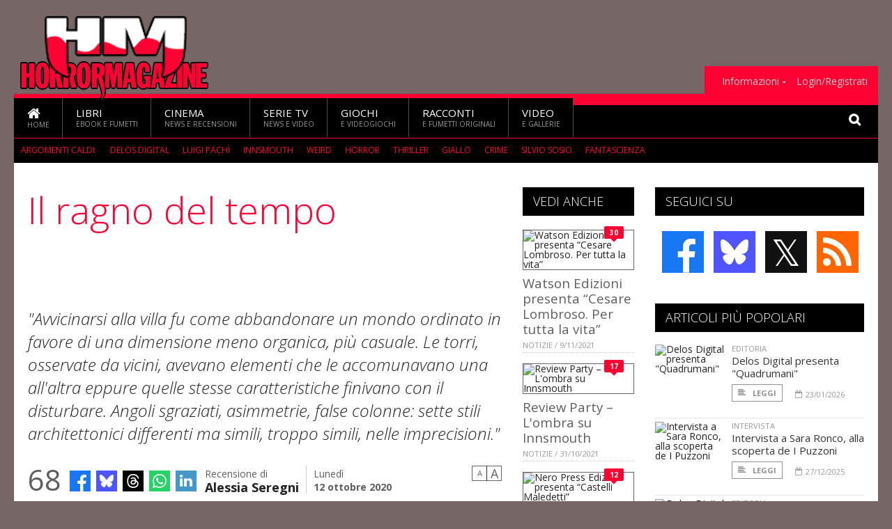

--- FILE ---
content_type: text/html; charset=UTF-8
request_url: https://www.horrormagazine.it/12715/il-ragno-del-tempo
body_size: 15403
content:
<!DOCTYPE HTML>
<html lang = "it">
<!--
  ____       _           _   _      _                      _    
 |  _ \  ___| | ___  ___| \ | | ___| |___      _____  _ __| | __
 | | | |/ _ \ |/ _ \/ __|  \| |/ _ \ __\ \ /\ / / _ \| '__| |/ /
 | |_| |  __/ | (_) \__ \ |\  |  __/ |_ \ V  V / (_) | |  |   < 
 |____/ \___|_|\___/|___/_| \_|\___|\__| \_/\_/ \___/|_|  |_|\_\
 * * * L A   R E T E   D E G L I   A P P A S S I O N A T I * * *
-->                                                            
	<head>
		<title>Il ragno del tempo</title>
		<meta name="description" content="&quot;Avvicinarsi alla villa fu come abbandonare un mondo ordinato in favore di una dimensione meno organica, pi&ugrave; casuale. Le torri, osservate&nbsp;da vicini, avevano elementi che le accomunavano&nbsp;una all&#039;altra eppure quelle stesse caratteristiche finivano con il disturbare. Angoli sgraziati, asimmetrie, false colonne: sette stili architettonici differenti ma simili, troppo simili, nelle imprecisioni.&quot; - Leggi tutto l'articolo  su  HorrorMagazine "/>
		<link rel="canonical" href="https://www.horrormagazine.it/12715/il-ragno-del-tempo" />
		<meta property="author" content="Alessia Seregni"/>
		<meta property="og:locale" content="it_IT"/>
		<meta property="og:type" content="article"/>
		<meta property="og:title" content="Il ragno del tempo &part;  HorrorMagazine"/>
		<meta property="og:description" content="&quot;Avvicinarsi alla villa fu come abbandonare un mondo ordinato in favore di una dimensione meno organica, pi&ugrave; casuale. Le torri, osservate&nbsp;da vicini, avevano elementi che le accomunavano&nbsp;una all&#039;altra eppure quelle stesse caratteristiche finivano con il disturbare. Angoli sgraziati, asimmetrie, false colonne: sette stili architettonici differenti ma simili, troppo simili, nelle imprecisioni.&quot; - Leggi tutto l'articolo  su  HorrorMagazine"/>
		<meta property="og:url" content="https://www.horrormagazine.it/12715/il-ragno-del-tempo"/>
		<meta property="og:site_name" content="HorrorMagazine"/>
		<meta name="twitter:card" content="summary_large_image" />
		<meta name="twitter:site" content="@Horror_Magazine" />
		<meta property="og:image" content="https://www.horrormagazine.it/imgbank/social/202009/16627-il-ragno-del-tempo-maico-morellini.jpg"/>
		<meta property="og:image:width" content="1200"/>
		<meta property="og:image:height" content="630"/>
		<meta property="twitter:image" content="https://www.horrormagazine.it/imgbank/social/202009/16627-il-ragno-del-tempo-maico-morellini.jpg"/>
		<link rel="image_src" href="https://www.horrormagazine.it/imgbank/social/202009/16627-il-ragno-del-tempo-maico-morellini.jpg">
		
		<meta http-equiv="Content-Type" content="text/html; charset=UTF-8" />
		<meta name="viewport" content="width=device-width, initial-scale=1, maximum-scale=1" />
		<meta name="theme-color" content="#000000" />
		
		<!-- Favicon -->
		<link rel="shortcut icon" href="https://www.horrormagazine.it/images/favicon-hm.ico" type="image/x-icon" />
		<link href="https://www.horrormagazine.it/images/ios-icon/hm-icon-512x512.png" sizes="512x512" rel="apple-touch-icon">
		<link href="https://www.horrormagazine.it/images/ios-icon/hm-icon-152x152.png" sizes="152x152" rel="apple-touch-icon">
		<link href="https://www.horrormagazine.it/images/ios-icon/hm-icon-144x144.png" sizes="144x144" rel="apple-touch-icon">
		<link href="https://www.horrormagazine.it/images/ios-icon/hm-icon-120x120.png" sizes="120x120" rel="apple-touch-icon">
		<link href="https://www.horrormagazine.it/images/ios-icon/hm-icon-114x114.png" sizes="114x114" rel="apple-touch-icon">
		<link href="https://www.horrormagazine.it/images/ios-icon/hm-icon-76x76.png" sizes="76x76" rel="apple-touch-icon">
		<link href="https://www.horrormagazine.it/images/ios-icon/hm-icon-72x72.png" sizes="72x72" rel="apple-touch-icon">
		<link href="https://www.horrormagazine.it/images/ios-icon/hm-icon-57x57.png" sizes="57x57" rel="apple-touch-icon">    
		<script src="//code.jquery.com/jquery-1.11.3.min.js"></script>
		
		<!-- Stylesheets -->
		<link rel="stylesheet" href="//maxcdn.bootstrapcdn.com/font-awesome/4.5.0/css/font-awesome.min.css">
		<link type="text/css" rel="stylesheet" href="https://www.horrormagazine.it/css/main.css" />
		<link type="text/css" rel="stylesheet" href="https://www.horrormagazine.it/css/lightbox.css" />
		<link type="text/css" rel="stylesheet" href="https://www.horrormagazine.it/css/mediaicons.css" />
		<link type="text/css" rel="stylesheet" href="//js.static.delosnetwork.it/fancybox/jquery.fancybox.css" />
		<!--[if lte IE 8]>
		<link type="text/css" rel="stylesheet" href="https://www.horrormagazine.it/css/ie-ancient.css" />
		<![endif]-->

		<link type="text/css" rel="stylesheet" href="https://www.horrormagazine.it/css/magazine.css?1744236016" />
		<link type="text/css" rel="stylesheet" href="https://www.horrormagazine.it/css/colors_HM.css?1744236016" />
		<script>
  var _paq = window._paq = window._paq || [];
  /* tracker methods like "setCustomDimension" should be called before "trackPageView" */
  _paq.push(['trackPageView']);
  _paq.push(['enableLinkTracking']);
  (function() {
    var u="//analytics.delosnetwork.it/";
    _paq.push(['setTrackerUrl', u+'matomo.php']);
    _paq.push(['setSiteId', '4']);
    var d=document, g=d.createElement('script'), s=d.getElementsByTagName('script')[0];
    g.async=true; g.src=u+'matomo.js'; s.parentNode.insertBefore(g,s);
  })();
</script>
		
		<link rel="stylesheet" href="https://www.horrormagazine.it/jscript/sceditor/delosnetwork.css" type="text/css" media="all" />
	</head>
	<body>
<div id="skin-wrap"></div>
				<div class="header-topmenu" id="scrolledmenu">
					<!-- BEGIN .wrapper -->
					<div class="wrapper">
						<ul class="logo-social left ot-menu-hide">
							<li class="scrolled-logo"><a href="https://www.horrormagazine.it"><img src="https://www.horrormagazine.it/images/horrormagazine.png" alt="HorrorMagazine" /></a></li>
							 <li><a href="https://www.facebook.com/HorrorMagazine" class="topmenu-social topmenu-facebook"><i class="fa fa-facebook"></i></a></li> 							 <li><a href="https://twitter.com/Horror_Magazine" class="topmenu-social topmenu-twitter"><i class="fa fa-twitter"></i></a></li> 														 <li><a href="http://rss.delosnetwork.it/horrormagazine/home.rss" class="topmenu-social topmenu-rss"><i class="fa fa-rss"></i></a></li> 						</ul>
						<ul class="right ot-menu-hide">
							<li><a href="https://www.horrormagazine.it"><i class="fa fa-home"></i> Home</a></li>
	<li><a href="https://www.horrormagazine.it/libri">Libri</a></li>
	<li><a href="https://www.horrormagazine.it/cinema">Cinema</a></li>
	<li><a href="https://www.horrormagazine.it/serietv">Serie TV</a></li>
	<li><a href="https://www.horrormagazine.it/giochi">Giochi</a></li>
	<li><a href="https://www.horrormagazine.it/narrativa">Racconti</a></li>
	<li><a href="https://www.horrormagazine.it/media">Video</a></li>
							<li><a href="https://www.horrormagazine.it/info"><span>Informazioni</span></a>
								<ul>
								<li><a href="https://www.horrormagazine.it/info/contatti">Contatti</a></li>
																	<li><a href="/info/colophon">Redazione</a></li>
																	<li><a href="/collaboratori">Collaboratori</a></li>
																	<li><a href="/info/link">Crea un link a HorrorMagazine.it</a></li>
																	<li><a href="/info/collaborare">Collabora con HorrorMagazine.it</a></li>
																	<li><a href="/info/redazione">Chi siamo</a></li>
																	<li><a href="https://www.delosnetwork.it/"><b>Delos Network</b></a></li>
									<li><a href="https://www.delosnetwork.it/colophon.php">Colophon</a></li>
									<li><a href="https://www.delosnetwork.it/">I siti Delos Network</a></li>
									<li><a href="https://www.delosbooks.org/">Associazione Delos Books</a></li>
									<li><a href="https://www.delosstore.it/associazione/31/delos-books-club-plus-iscrizione-annuale-all-associazione/">Iscriviti all'Associazione</a></li>
									<li><a href="https://www.delosnetwork.it/pubblicita">Pubblicità</a></li>
								</ul>
							</li>
																				<li><a href="https://www.horrormagazine.it/login">Login/Registrati</a></li>
																			</ul>
					<!-- END .wrapper -->
					</div>
				</div>
<div id="top"></div>
				<a id="back-to-top" href="#top" class="page-scroll"><i class="fa fa-chevron-up"></i></a>				
				<div class="wrapper header-wrapper">

					<div id="extopmenu" class="header-topmenu"><div class="wrapper">
						<ul class="right ot-menu-hide">
						<li><a href="https://www.horrormagazine.it/info"><span>Informazioni</span></a>
								<ul>
								<li><a href="https://www.horrormagazine.it/info/contatti">Contatti</a></li>
																	<li><a href="/info/colophon">Redazione</a></li>
																	<li><a href="/collaboratori">Collaboratori</a></li>
																	<li><a href="/info/link">Crea un link a HorrorMagazine.it</a></li>
																	<li><a href="/info/collaborare">Collabora con HorrorMagazine.it</a></li>
																	<li><a href="/info/redazione">Chi siamo</a></li>
																	<li><a href="https://www.delosnetwork.it/"><b>Delos Network</b></a></li>
									<li><a href="https://www.delosnetwork.it/colophon.php">Colophon</a></li>
									<li><a href="https://www.delosnetwork.it/">I siti Delos Network</a></li>
									<li><a href="https://www.delosbooks.org/">Associazione Delos Books</a></li>
									<li><a href="https://www.delosstore.it/associazione/31/delos-books-club-plus-iscrizione-annuale-all-associazione/">Iscriviti all'Associazione</a></li>
									<li><a href="https://www.delosnetwork.it/pubblicita">Pubblicità</a></li>
								</ul>
							</li>
																				<li><a href="https://www.horrormagazine.it/login">Login/Registrati</a></li>
																			</ul>
					</div></div>

					
					<div class="wraphead header-1-content">
						<div class="header-logo ot-menu-hide">
													<a href="https://www.horrormagazine.it"><img src="https://www.horrormagazine.it/images/horrormagazine.png" alt="HorrorMagazine" /></a>
												</div>
					</div>
				</div>

		<div class="boxed active">
			<header class="header">
<div id="main-menu" class="ot-menu-hide">
						<!-- BEGIN .wrapper -->
						<div class="wrapper menu-wrapper">
							<ul class="ot-menu-add" rel="Sezioni">
								<li><a href="https://www.horrormagazine.it" class="main"><em class="fa fa-home fa-lg"></em><i>Home</i></a></li>
								<li><a href="https://www.horrormagazine.it/libri" class="main">Libri<i>Ebook e fumetti</i></a></li>
								<li><a href="https://www.horrormagazine.it/cinema" class="main">Cinema<i>News e recensioni</i></a></li>
								<li><a href="https://www.horrormagazine.it/serietv" class="main">Serie TV<i>News e video</i></a></li>
								<li><a href="https://www.horrormagazine.it/giochi" class="main">Giochi<i>e Videogiochi</i></a></li>
								<li><a href="https://www.horrormagazine.it/narrativa" class="main">Racconti<i>e fumetti originali</i></a></li>
								<li><a href="https://www.horrormagazine.it/media" class="main">Video<i>e Gallerie</i></a></li>
							</ul>
						<!-- END .wrapper -->
							<form class="main-search" action="https://www.horrormagazine.it/cerca" onsubmit="if(!this.elements[0].value){ this.elements[0].focus();return false;}else{return true;}">
								<input type="text" class="search-text" name="q">
								<input type="submit" class="search-submit" value="&#xF002;">
							</form>
						</div>
					</div>
					<div class="menu-overlay"></div>

<form id="mobile-search" action="https://www.horrormagazine.it/cerca" onsubmit="if(!this.elements[0].value){ this.elements[0].focus();return false;}else{return true;}">
	<input type="submit" class="search-submit" value="&#xF002;">
	<input type="text" class="search-text" name="q">
</form>
<div id="mobile-menu">
<ul>
	<li><a href="https://www.horrormagazine.it" class="main"><i class="icon-home"></i></a></li>
	<li><a href="https://www.horrormagazine.it/libri" class="main"><i class="icon-book"></i></a></li>
	<li><a href="https://www.horrormagazine.it/cinema" class="main"><i class="icon-film"></i></a></li>
	<li><a href="https://www.horrormagazine.it/serietv" class="main"><i class="icon-tv"></i></a></li>
	<li><a href="https://www.horrormagazine.it/giochi" class="main"><i class="icon-dice"></i></a></li>
	<li><a href="https://www.horrormagazine.it/narrativa" class="main"><i class="icon-paragraph-left"></i></a></li>
	<li><a href="https://www.horrormagazine.it/media" class="main"><i class="icon-play"></i></a></li>
	<li><a href="#" class="main" onclick="$('#mobile-search').toggleClass('open');if($('#mobile-search').hasClass('open')) $('#mobile-search input.search-text').focus();"><i class="fa fa-search"></i></a></li>
</ul>
</div>
<div id="strilli">
							
							<ul><li class="label">Argomenti caldi:</li>
															<li><a href="https://www.horrormagazine.it/argomenti/delos-digital">Delos Digital</a></li>
															<li><a href="https://www.horrormagazine.it/argomenti/luigi-pachandigrave">Luigi Pach&igrave</a></li>
															<li><a href="https://www.horrormagazine.it/argomenti/innsmouth">Innsmouth</a></li>
															<li><a href="https://www.horrormagazine.it/argomenti/weird">weird</a></li>
															<li><a href="https://www.horrormagazine.it/argomenti/horror">Horror</a></li>
															<li><a href="https://www.horrormagazine.it/argomenti/thriller">Thriller</a></li>
															<li><a href="https://www.horrormagazine.it/argomenti/giallo">giallo</a></li>
															<li><a href="https://www.horrormagazine.it/argomenti/crime">crime</a></li>
															<li><a href="https://www.horrormagazine.it/argomenti/silvio-sosio">Silvio Sosio</a></li>
															<li><a href="https://www.horrormagazine.it/argomenti/fantascienza">fantascienza</a></li>
														</ul>

					</div>
					<div class="aftertop"></div>
			</header>
			<section class="content">
				<div class="wrapper sidebar-both">
					<div class="content-main with-sidebar-both left">
						<div class="strict-block">

							<article class="main-article">
								<header class="article-header">
									<h1>Il ragno del tempo</h1>
								<h2 class="sommario"><i>"Avvicinarsi alla villa fu come abbandonare un mondo ordinato in favore di una dimensione meno organica, pi&ugrave; casuale. Le torri, osservate&nbsp;da vicini, avevano elementi che le accomunavano&nbsp;una all'altra eppure quelle stesse caratteristiche finivano con il disturbare. Angoli sgraziati, asimmetrie, false colonne: sette stili architettonici differenti ma simili, troppo simili, nelle imprecisioni."</i></h2>
								
								
																			<div class="article-meta">
										<div class="reactions zero" data-reactions="12715"></div>
										<div class="meta-share">
										<span class="share-icons">
<a href="https://www.facebook.com/sharer/sharer.php?u=https%3A%2F%2Fwww.horrormagazine.it%2F12715%2Fil-ragno-del-tempo" target="_blank" class="share-icon share-facebook" title="Condividi su Facebook"><i class="fa fa-facebook"></i></a>
<a href="https://bsky.app/intent/compose?text=Il+ragno+del+tempo https%3A%2F%2Fhorrormagazine.it%2F12715" target="_blank" class="share-icon share-bluesky" title="Condididi su BlueSky"><svg style="fill:white;margin: 6px 5px;" xmlns="http://www.w3.org/2000/svg" viewBox="0 0 576 512"><!--!Font Awesome Free 6.6.0 by @fontawesome  - https://fontawesome.com License - https://fontawesome.com/license/free Copyright 2024 Fonticons, Inc.--><path d="M407.8 294.7c-3.3-.4-6.7-.8-10-1.3c3.4 .4 6.7 .9 10 1.3zM288 227.1C261.9 176.4 190.9 81.9 124.9 35.3C61.6-9.4 37.5-1.7 21.6 5.5C3.3 13.8 0 41.9 0 58.4S9.1 194 15 213.9c19.5 65.7 89.1 87.9 153.2 80.7c3.3-.5 6.6-.9 10-1.4c-3.3 .5-6.6 1-10 1.4C74.3 308.6-9.1 342.8 100.3 464.5C220.6 589.1 265.1 437.8 288 361.1c22.9 76.7 49.2 222.5 185.6 103.4c102.4-103.4 28.1-156-65.8-169.9c-3.3-.4-6.7-.8-10-1.3c3.4 .4 6.7 .9 10 1.3c64.1 7.1 133.6-15.1 153.2-80.7C566.9 194 576 75 576 58.4s-3.3-44.7-21.6-52.9c-15.8-7.1-40-14.9-103.2 29.8C385.1 81.9 314.1 176.4 288 227.1z"/></svg></a>
<a href="https://threads.net/intent/post?text=Il+ragno+del+tempo https%3A%2F%2Fhorrormagazine.it%2F12715" target="_blank" class="share-icon share-threads" title="Condididi su Threads"><svg style="fill:white;margin: 5px 5px;" aria-label="Threads" viewBox="0 0 192 192" xmlns="http://www.w3.org/2000/svg"><path class="x19hqcy" d="M141.537 88.9883C140.71 88.5919 139.87 88.2104 139.019 87.8451C137.537 60.5382 122.616 44.905 97.5619 44.745C97.4484 44.7443 97.3355 44.7443 97.222 44.7443C82.2364 44.7443 69.7731 51.1409 62.102 62.7807L75.881 72.2328C81.6116 63.5383 90.6052 61.6848 97.2286 61.6848C97.3051 61.6848 97.3819 61.6848 97.4576 61.6855C105.707 61.7381 111.932 64.1366 115.961 68.814C118.893 72.2193 120.854 76.925 121.825 82.8638C114.511 81.6207 106.601 81.2385 98.145 81.7233C74.3247 83.0954 59.0111 96.9879 60.0396 116.292C60.5615 126.084 65.4397 134.508 73.775 140.011C80.8224 144.663 89.899 146.938 99.3323 146.423C111.79 145.74 121.563 140.987 128.381 132.296C133.559 125.696 136.834 117.143 138.28 106.366C144.217 109.949 148.617 114.664 151.047 120.332C155.179 129.967 155.42 145.8 142.501 158.708C131.182 170.016 117.576 174.908 97.0135 175.059C74.2042 174.89 56.9538 167.575 45.7381 153.317C35.2355 139.966 29.8077 120.682 29.6052 96C29.8077 71.3178 35.2355 52.0336 45.7381 38.6827C56.9538 24.4249 74.2039 17.11 97.0132 16.9405C119.988 17.1113 137.539 24.4614 149.184 38.788C154.894 45.8136 159.199 54.6488 162.037 64.9503L178.184 60.6422C174.744 47.9622 169.331 37.0357 161.965 27.974C147.036 9.60668 125.202 0.195148 97.0695 0H96.9569C68.8816 0.19447 47.2921 9.6418 32.7883 28.0793C19.8819 44.4864 13.2244 67.3157 13.0007 95.9325L13 96L13.0007 96.0675C13.2244 124.684 19.8819 147.514 32.7883 163.921C47.2921 182.358 68.8816 191.806 96.9569 192H97.0695C122.03 191.827 139.624 185.292 154.118 170.811C173.081 151.866 172.51 128.119 166.26 113.541C161.776 103.087 153.227 94.5962 141.537 88.9883ZM98.4405 129.507C88.0005 130.095 77.1544 125.409 76.6196 115.372C76.2232 107.93 81.9158 99.626 99.0812 98.6368C101.047 98.5234 102.976 98.468 104.871 98.468C111.106 98.468 116.939 99.0737 122.242 100.233C120.264 124.935 108.662 128.946 98.4405 129.507Z"></path></svg></a>
<!--<a href="https://x.com/intent/tweet?url=https%3A%2F%2Fhorrormagazine.it%2F12715&text=Il+ragno+del+tempo&via=Horror_Magazine" target="_blank" class="share-icon share-x" title="Condididi su X">𝕏</a>-->
<a href="https://wa.me/?text=Il+ragno+del+tempo" target="_blank" class="share-icon share-whatsapp" title="Invia via Whatsapp"><svg style="fill:white;margin: 5px 5px;" xmlns="http://www.w3.org/2000/svg" viewBox="0 0 24 24"><path d="M.057 24l1.687-6.163c-1.041-1.804-1.588-3.849-1.587-5.946.003-6.556 5.338-11.891 11.893-11.891 3.181.001 6.167 1.24 8.413 3.488 2.245 2.248 3.481 5.236 3.48 8.414-.003 6.557-5.338 11.892-11.893 11.892-1.99-.001-3.951-.5-5.688-1.448l-6.305 1.654zm6.597-3.807c1.676.995 3.276 1.591 5.392 1.592 5.448 0 9.886-4.434 9.889-9.885.002-5.462-4.415-9.89-9.881-9.892-5.452 0-9.887 4.434-9.889 9.884-.001 2.225.651 3.891 1.746 5.634l-.999 3.648 3.742-.981zm11.387-5.464c-.074-.124-.272-.198-.57-.347-.297-.149-1.758-.868-2.031-.967-.272-.099-.47-.149-.669.149-.198.297-.768.967-.941 1.165-.173.198-.347.223-.644.074-.297-.149-1.255-.462-2.39-1.475-.883-.788-1.48-1.761-1.653-2.059-.173-.297-.018-.458.13-.606.134-.133.297-.347.446-.521.151-.172.2-.296.3-.495.099-.198.05-.372-.025-.521-.075-.148-.669-1.611-.916-2.206-.242-.579-.487-.501-.669-.51l-.57-.01c-.198 0-.52.074-.792.372s-1.04 1.016-1.04 2.479 1.065 2.876 1.213 3.074c.149.198 2.095 3.2 5.076 4.487.709.306 1.263.489 1.694.626.712.226 1.36.194 1.872.118.571-.085 1.758-.719 2.006-1.413.248-.695.248-1.29.173-1.414z"/></svg></a>
<a href="https://www.linkedin.com/shareArticle?mini=true&url=https%3A%2F%2Fwww.horrormagazine.it%2F12715%2Fil-ragno-del-tempo&title=Il+ragno+del+tempo&ro=false&summary=&source=" class="share-icon share-linkedin" title="Condividi su LinkedIn"><i class="fa fa-linkedin"></i></a>
</span>										</div>
										<div class="meta-author">
											Recensione di 
											<a class="author" href="https://www.horrormagazine.it/collaboratori/230/alessia-seregni">Alessia Seregni</a>
										</div>
										<div class="meta-date">
											<span class="wday">Lunedì</span>
											<span class="month">12 ottobre 2020</span>
										</div>
										<div class="meta-tools">
											<span class="font-size"><span class="f-size-number" style="display:none">18</span><a href="#font-size-down" class="font-size-down" title="Riduci la dimensione del testo">A</a><a href="#font-size-up" class="font-size-up" title="Aumenta la dimensione del testo">A</a></span>
										</div>
									</div>
								</header>
								
								<div class="blog-style">
	
	<div class="paragraph-row aux-sk aux-sk-film">
				<div class="column4">
		<img src="https://www.horrormagazine.it/imgbank/review/202009/16627-il-ragno-del-tempo-maico-morellini.jpg" class="border" alt="Il ragno del tempo">
										<a href="https://www.amazon.it/s/ref=nb_sb_noss?url=search-alias%3Daps&field-keywords=978-88-94910-25-&tag=fantascienzac-21" class="trans-button buy-button" target="acquista"><i class="fa fa-amazon fa-lg"></i> Acquista su Amazon</a>
					</div>
				<div class="column4">
			<h3>Il ragno del tempo</h3>
										<label>Prima edizione</label>
											2020
							</p>
						<label>Autore</label>
			<p>Maico Morellini</p>
						<label>Genere</label>
			<p class="genere">Grottesco</p>
									<label>Voto del recensore</label>
			<div class="ot-star-rating"><span style="width:80%"><strong class="rating">4</strong> su 5</span></div>
			
					</div>
		<div class="column4 scheda">
										<label>Editore</label>
				<p>Providence Press</p>
													<label>Anno</label>
				<p>2020</p>
										<label>ISBN</label>
				<p>978-88-94910-25-</p>
										<label>Pagine</label>
				<p>124</p>
										<label>Prezzo</label>
				<p>€ 12,00</p>
			

		</div>
		<div class="clear-float"></div>
	</div>

</div>
<div class="voto-wrap">
	<h4>Dai il tuo voto su <em>Il ragno del tempo</em></h4>

	<div class="rating-control-wrap">
		<div class="rating-control rating-actual-notvoted" data-rating-id="12715">
			<a href="#rating-5" class="rating-select rating-select5"></a>
			<a href="#rating-4" class="rating-select rating-select4"></a>
			<a href="#rating-3" class="rating-select rating-select3"></a>
			<a href="#rating-2" class="rating-select rating-select2"></a>
			<a href="#rating-1" class="rating-select rating-select1"></a>
			<i class="fa fa-star rating-selected1"></i><i class="fa fa-star rating-selected2"></i><i class="fa fa-star rating-selected3"></i><i class="fa fa-star rating-selected4"></i><i class="fa fa-star rating-selected5"></i>
		</div>
	</div>
	
	<div class="clear-float"></div>
</div>
								<div class="article-text">
								<p><a href="https://www.horrormagazine.it/argomenti/providence-press" class="tag">Providence Press</a> edita <b><i>Il ragno del tempo</i></b>, l'ottimo romanzo opera di&nbsp;<a href="https://www.horrormagazine.it/argomenti/maico-morellini" class="tag">Maico Morellini</a>,&nbsp;con cui l'autore fa una nuova graditissima incursione nel mondo <b>horror</b>.</p>
    <p class="rb">Questa &egrave; una lettura che vi consigliamo caldamente.</p>
<p>La storia <b>weird</b> che vi aspetta &egrave; molto suggestiva e soprattutto &egrave; ben scritta.&nbsp;<b>Morellini</b>&nbsp;ha sempre dimostrato di avere un gran talento e anche stavolta il suo stile, fluido ed elegante, vince.&nbsp;Il libro risulta pienamente coinvolgente riuscendo a trasportare il lettore in un mondo inspiegabile, pieno di tensione, in cui nulla&nbsp;&egrave; scontato.</p>
    <p class="rb">Tutto comincia nel momento in cui <b>Manuel Barchi</b>, che lavora e abita a Londra, viene richiamato in Italia per ricevere l'eredit&agrave; lasciatagli dallo zio. Fin da subito si capisce che la normalit&agrave; non avr&agrave; nessun ruolo in questa vicenda.</p>
<p>Il testamento di <b>Ettore Barchi</b> si rivela, infatti, una caccia al tesoro che condurr&agrave; Manuel, e i notai che lo accompagnano, verso la protagonista assoluta della vicenda:&nbsp;<b>la Villa</b>,&nbsp;una costruzione nascosta tra gli Appennini che sembra insensata, dalle geometrie impossibili e che diventa teatro dell'assurdo.</p>
<p>Il pubblico dell'<b>horror</b> &egrave; abituato ad avere a che fare con case infestate di vario tipo, ma qui vi attende qualcosa di molto diverso dal solito. La costruzione enigmatica sembra senziente, &egrave; viva!</p>
<p>Gli sventurati protagonisti sentono un'attrazione irrimediabile nei suoi confronti, e anche il lettore.</p>
<p><b>Rebecca</b>, un'investigatrice chiamata a far luce sulla scomparsa di Manuel e di un notaio, con l'aiuto di&nbsp;<b>Elia Sarich</b>,&nbsp;un vecchio professore che conosce una parte della verit&agrave;, e che ne paga ancora le conseguenze, comincia una lunga ricerca per svelare dei segreti che sarebbe meglio dimenticare. La sua mente cinica e moderna dovr&agrave; accettare anche l'impossibile, mentre si ritrover&agrave; anch'essa a fare i conti con le stranezze del posto.&nbsp;</p>
    <p class="rb">Tutti <b>i personaggi</b> sono credibili e concreti, ben resi. Sono figli del nostro tempo, professionisti di settore coi quali ci si identifica perfettamente.</p>
<p>Elia &egrave; il migliore, tutte le sue problematiche lo rendono affascinate, fragile e forte allo stesso tempo, un uomo che vi lascer&agrave; a bocca aperta per lo stupore continuo che regala.&nbsp;</p>
<p>Le descrizioni degli ambienti, dei locali della casa, e dei richiami geografici internazionali, sono accurate, precise. Incuriosiscono al punto giusto e non annoiano mai.&nbsp;&nbsp;</p>
<p>La costruzione della trama &egrave; perfetta. Alla concretezza della vicenda si alternano con cadenza regolare tratti che fanno venire i brividi, facendo crescere l'inquietudine .</p>
    <p class="rb"><i>Il ragno del tempo</i> &egrave; un'avventura nera e surreale dove non si riesce a immaginare quello che accadr&agrave;.&nbsp;L'intera storia &egrave;&nbsp; un crescendo claustrofobico di angoscia e garantisce&nbsp;una&nbsp; tensione totale, fino all'inatteso finale.</p>
<p>Da finire tutto d'un fiato, anche perch&eacute; non riuscirete a staccarvi dalla lettura.</p>
<p><b>Consigliatissimo</b> per tutti, in particolar modo per chi ama i misteri e le intricate trame psicologiche.</p>
								</div>

	

									
									<p class="license">Alcuni diritti riservati <a href="https://creativecommons.org/licenses/by-nc-nd/3.0/it/" target="cc"><img src="https://www.horrormagazine.it/images/cc-by-nc-nd.png" alt="CC by-nc-nd"></a></p>
									
									
	
							<footer>
							

							
								<div class="social-article">

								<div class="like-article" data-like-id="12715">
									<div class="custom-title"><strong>Questo articolo ti è piaciuto?</strong></div>
									<ul>
										<li class="lk-dislike-set"><a href="#dislike"><i class="fa fa-thumbs-o-down"></i><span>Questo articolo non mi è piaciuto</span></a></li>
										<li class="lk-dislike-on lk-on"><i class="fa fa-thumbs-down"></i><span>Questo articolo non mi è piaciuto</span></li>
										<li class="lk-counter lk-cnt-dislike" style="display:none">0</li>
										
										<li class="lk-like-set"><a href="#like"><i class="fa fa-thumbs-o-up"></i><span>Questo articolo mi è piaciuto</span></a></li>
										<li class="lk-like-on lk-on"><i class="fa fa-thumbs-up"></i><span>Questo articolo mi è piaciuto</span></li>
										<li class="lk-counter lk-cnt-like">3</li>
									</ul>
								</div>

									<div class="custom-title"><strong>Condividi questa pagina:</strong></div>
									<span class="share-icons">
<a href="https://www.facebook.com/sharer/sharer.php?u=https%3A%2F%2Fwww.horrormagazine.it%2F12715%2Fil-ragno-del-tempo" target="_blank" class="share-icon share-facebook" title="Condividi su Facebook"><i class="fa fa-facebook"></i></a>
<a href="https://bsky.app/intent/compose?text=Il+ragno+del+tempo https%3A%2F%2Fhorrormagazine.it%2F12715" target="_blank" class="share-icon share-bluesky" title="Condididi su BlueSky"><svg style="fill:white;margin: 6px 5px;" xmlns="http://www.w3.org/2000/svg" viewBox="0 0 576 512"><!--!Font Awesome Free 6.6.0 by @fontawesome  - https://fontawesome.com License - https://fontawesome.com/license/free Copyright 2024 Fonticons, Inc.--><path d="M407.8 294.7c-3.3-.4-6.7-.8-10-1.3c3.4 .4 6.7 .9 10 1.3zM288 227.1C261.9 176.4 190.9 81.9 124.9 35.3C61.6-9.4 37.5-1.7 21.6 5.5C3.3 13.8 0 41.9 0 58.4S9.1 194 15 213.9c19.5 65.7 89.1 87.9 153.2 80.7c3.3-.5 6.6-.9 10-1.4c-3.3 .5-6.6 1-10 1.4C74.3 308.6-9.1 342.8 100.3 464.5C220.6 589.1 265.1 437.8 288 361.1c22.9 76.7 49.2 222.5 185.6 103.4c102.4-103.4 28.1-156-65.8-169.9c-3.3-.4-6.7-.8-10-1.3c3.4 .4 6.7 .9 10 1.3c64.1 7.1 133.6-15.1 153.2-80.7C566.9 194 576 75 576 58.4s-3.3-44.7-21.6-52.9c-15.8-7.1-40-14.9-103.2 29.8C385.1 81.9 314.1 176.4 288 227.1z"/></svg></a>
<a href="https://threads.net/intent/post?text=Il+ragno+del+tempo https%3A%2F%2Fhorrormagazine.it%2F12715" target="_blank" class="share-icon share-threads" title="Condididi su Threads"><svg style="fill:white;margin: 5px 5px;" aria-label="Threads" viewBox="0 0 192 192" xmlns="http://www.w3.org/2000/svg"><path class="x19hqcy" d="M141.537 88.9883C140.71 88.5919 139.87 88.2104 139.019 87.8451C137.537 60.5382 122.616 44.905 97.5619 44.745C97.4484 44.7443 97.3355 44.7443 97.222 44.7443C82.2364 44.7443 69.7731 51.1409 62.102 62.7807L75.881 72.2328C81.6116 63.5383 90.6052 61.6848 97.2286 61.6848C97.3051 61.6848 97.3819 61.6848 97.4576 61.6855C105.707 61.7381 111.932 64.1366 115.961 68.814C118.893 72.2193 120.854 76.925 121.825 82.8638C114.511 81.6207 106.601 81.2385 98.145 81.7233C74.3247 83.0954 59.0111 96.9879 60.0396 116.292C60.5615 126.084 65.4397 134.508 73.775 140.011C80.8224 144.663 89.899 146.938 99.3323 146.423C111.79 145.74 121.563 140.987 128.381 132.296C133.559 125.696 136.834 117.143 138.28 106.366C144.217 109.949 148.617 114.664 151.047 120.332C155.179 129.967 155.42 145.8 142.501 158.708C131.182 170.016 117.576 174.908 97.0135 175.059C74.2042 174.89 56.9538 167.575 45.7381 153.317C35.2355 139.966 29.8077 120.682 29.6052 96C29.8077 71.3178 35.2355 52.0336 45.7381 38.6827C56.9538 24.4249 74.2039 17.11 97.0132 16.9405C119.988 17.1113 137.539 24.4614 149.184 38.788C154.894 45.8136 159.199 54.6488 162.037 64.9503L178.184 60.6422C174.744 47.9622 169.331 37.0357 161.965 27.974C147.036 9.60668 125.202 0.195148 97.0695 0H96.9569C68.8816 0.19447 47.2921 9.6418 32.7883 28.0793C19.8819 44.4864 13.2244 67.3157 13.0007 95.9325L13 96L13.0007 96.0675C13.2244 124.684 19.8819 147.514 32.7883 163.921C47.2921 182.358 68.8816 191.806 96.9569 192H97.0695C122.03 191.827 139.624 185.292 154.118 170.811C173.081 151.866 172.51 128.119 166.26 113.541C161.776 103.087 153.227 94.5962 141.537 88.9883ZM98.4405 129.507C88.0005 130.095 77.1544 125.409 76.6196 115.372C76.2232 107.93 81.9158 99.626 99.0812 98.6368C101.047 98.5234 102.976 98.468 104.871 98.468C111.106 98.468 116.939 99.0737 122.242 100.233C120.264 124.935 108.662 128.946 98.4405 129.507Z"></path></svg></a>
<!--<a href="https://x.com/intent/tweet?url=https%3A%2F%2Fhorrormagazine.it%2F12715&text=Il+ragno+del+tempo&via=Horror_Magazine" target="_blank" class="share-icon share-x" title="Condididi su X">𝕏</a>-->
<a href="https://wa.me/?text=Il+ragno+del+tempo" target="_blank" class="share-icon share-whatsapp" title="Invia via Whatsapp"><svg style="fill:white;margin: 5px 5px;" xmlns="http://www.w3.org/2000/svg" viewBox="0 0 24 24"><path d="M.057 24l1.687-6.163c-1.041-1.804-1.588-3.849-1.587-5.946.003-6.556 5.338-11.891 11.893-11.891 3.181.001 6.167 1.24 8.413 3.488 2.245 2.248 3.481 5.236 3.48 8.414-.003 6.557-5.338 11.892-11.893 11.892-1.99-.001-3.951-.5-5.688-1.448l-6.305 1.654zm6.597-3.807c1.676.995 3.276 1.591 5.392 1.592 5.448 0 9.886-4.434 9.889-9.885.002-5.462-4.415-9.89-9.881-9.892-5.452 0-9.887 4.434-9.889 9.884-.001 2.225.651 3.891 1.746 5.634l-.999 3.648 3.742-.981zm11.387-5.464c-.074-.124-.272-.198-.57-.347-.297-.149-1.758-.868-2.031-.967-.272-.099-.47-.149-.669.149-.198.297-.768.967-.941 1.165-.173.198-.347.223-.644.074-.297-.149-1.255-.462-2.39-1.475-.883-.788-1.48-1.761-1.653-2.059-.173-.297-.018-.458.13-.606.134-.133.297-.347.446-.521.151-.172.2-.296.3-.495.099-.198.05-.372-.025-.521-.075-.148-.669-1.611-.916-2.206-.242-.579-.487-.501-.669-.51l-.57-.01c-.198 0-.52.074-.792.372s-1.04 1.016-1.04 2.479 1.065 2.876 1.213 3.074c.149.198 2.095 3.2 5.076 4.487.709.306 1.263.489 1.694.626.712.226 1.36.194 1.872.118.571-.085 1.758-.719 2.006-1.413.248-.695.248-1.29.173-1.414z"/></svg></a>
<a href="https://www.linkedin.com/shareArticle?mini=true&url=https%3A%2F%2Fwww.horrormagazine.it%2F12715%2Fil-ragno-del-tempo&title=Il+ragno+del+tempo&ro=false&summary=&source=" class="share-icon share-linkedin" title="Condividi su LinkedIn"><i class="fa fa-linkedin"></i></a>
<a href="https://www.pinterest.com/pin/create/button/?url=https%3A%2F%2Fwww.horrormagazine.it%2F12715%2Fil-ragno-del-tempo&media=https%3A%2F%2Fwww.horrormagazine.it%2Fimgbank%2Fsocial%2F202009%2F16627-il-ragno-del-tempo-maico-morellini.jpg&description=Il+ragno+del+tempo" class="share-icon share-pinterest"><i class="fa fa-pinterest-p"></i></a>
</span>								</div>

								<hr />

								<div class="tag-cloud">
									<div class="custom-title"><strong>In questa pagina si parla di:</strong></div>
																		<a href="https://www.horrormagazine.it/argomenti/providence-press">Providence Press</a>
																		<a href="https://www.horrormagazine.it/argomenti/maico-morellini">Maico Morellini</a>
																		<a href="https://www.horrormagazine.it/argomenti/il-ragno-del-tempo">Il ragno del tempo</a>
																	</div>

								<hr />
							</footer>
							</article>
						</div>

<div class="strict-block">
							<div class="block-title">
								<h2>Articoli correlati</h2>
							</div>
							<!-- BEGIN .block-content -->
							<div class="block-content item-block-1 split-stuff blocks-3">
																								<div class="item-block">
									<div class="item-header">
										<!--<a href="post.html#comments" class="item-comment"><span>13</span><i></i></a>-->
																													</div>
									<div class="item-content">
										<h3><a href="https://www.horrormagazine.it/14388/il-ragno">Il Ragno</a></h3>
										<p>La fascinazione del ragno. Hanns Heinz Ewers e il fascino della Morte</p>
										<p class="item-info">Antonino Fazio, 5/12/2023</p>
									</div>
								</div>
																<div class="item-block">
									<div class="item-header">
										<!--<a href="post.html#comments" class="item-comment"><span>13</span><i></i></a>-->
										<a href="https://www.horrormagazine.it/notizie/libri" class="item-category">EDITORIA</a>																				<a href="https://www.horrormagazine.it/13992/la-nuova-carne-presenta-tenebre-future" class="item-photo"><img src="https://www.horrormagazine.it/imgbank/thumb200/202212/18791-418lnosfjol.-sx322-bo1-204-203-200-.jpg" alt="La nuova carne presenta &ldquo;Tenebre future&rdquo;"></a>
																			</div>
									<div class="item-content">
										<h3><a href="https://www.horrormagazine.it/13992/la-nuova-carne-presenta-tenebre-future">La nuova carne presenta “Tenebre future”</a></h3>
										<p>Sedici autori per sedici racconti ambientati nella geografia liminale tra contro-utopia e disastro</p>
										<p class="item-info">redazione, 9/12/2022</p>
									</div>
								</div>
																<div class="item-block">
									<div class="item-header">
										<!--<a href="post.html#comments" class="item-comment"><span>13</span><i></i></a>-->
																														<a href="https://www.horrormagazine.it/13422/cesare-lombroso-per-tutta-la-vita" class="item-photo"><img src="https://www.horrormagazine.it/imgbank/thumb200/202112/17819-9788887224863-0-536-0-75.jpg" alt="Cesare Lombroso. Per tutta la vita"></a>
																			</div>
									<div class="item-content">
										<h3><a href="https://www.horrormagazine.it/13422/cesare-lombroso-per-tutta-la-vita">Cesare Lombroso. Per tutta la vita</a></h3>
										<p><i>C'&egrave; qualcosa, in quel tunnel. Qualcosa di dimenticato, qualcosa che per qualche motivo ci siamo lasciati...</i></p>
										<p class="item-info">Alessia Seregni, 20/12/2021</p>
									</div>
								</div>
																							<!-- END .block-content -->
							</div>
						</div>
<section id="comments-section">
<div id="commenti"></div>
						<div class="strict-block" style="display:none" id="comments-list">
							<div class="block-title">
								<h2><span id="comments-count">0</span> commenti</h2>
								<a href="#commenta" class="panel-title-right">Aggiungi un commento</a>
							</div>
							<div class="block-content">
								<ol id="comments">
															
														
															</ol>
							</div>
													</div>
<div class="strict-block" id="commenta">
							<div class="block-title">
								<h2>Aggiungi un commento</h2>
							</div>
							<div class="block-content">
								
								<div id="writecomment" class="clearfix" data-env="article-12715">

									<div class="user-avatar">
																			<img src="https://www.horrormagazine.it/images/utenti_standard/neutro.gif" alt="" title="" />
																		</div>
								
									<div class="form-block">
																				<div class="id-mode">
											<h3>Fai login per commentare</h3>
											<p class="contact-form-login">
												<a class="login-toggle button" href="https://www.horrormagazine.it/login"><i class="fa fa-sign-in"></i>Login DelosID</a>
												<a href="https://www.horrormagazine.it/login/facebook" class="buttonimg"><img src="https://www.horrormagazine.it/images/facebook.png" alt="Login con Facebook"></a>
												<a href="https://www.horrormagazine.it/login/google" class="buttonimg"><img src="https://www.horrormagazine.it/images/google.png" alt="Login con Google"></a>
											</p>
										</div>
																													</div>

								</div>

							</div>
						</div>
</section>
					</div>


					<aside id="presidebar" class="sidebar right">
<div class="widget seguici-su-widget">
							<h3>Seguici su</h3>
							<div class="seguici-su">

<span class="share-icons share-site">
 <a href="https://www.facebook.com/HorrorMagazine" target="_blank" class="share-icon share-facebook" title="Seguici su Facebook!"><i class="fa fa-facebook"></i></a>  <a href="https://bsky.app/profile/horrormagazine.it" target="_blank" class="share-icon share-bluesky" title="Seguici su BlueSky!"><svg xmlns="http://www.w3.org/2000/svg" viewBox="0 0 576 512"><!--!Font Awesome Free 6.6.0 by @fontawesome  - https://fontawesome.com License - https://fontawesome.com/license/free Copyright 2024 Fonticons, Inc.--><path d="M407.8 294.7c-3.3-.4-6.7-.8-10-1.3c3.4 .4 6.7 .9 10 1.3zM288 227.1C261.9 176.4 190.9 81.9 124.9 35.3C61.6-9.4 37.5-1.7 21.6 5.5C3.3 13.8 0 41.9 0 58.4S9.1 194 15 213.9c19.5 65.7 89.1 87.9 153.2 80.7c3.3-.5 6.6-.9 10-1.4c-3.3 .5-6.6 1-10 1.4C74.3 308.6-9.1 342.8 100.3 464.5C220.6 589.1 265.1 437.8 288 361.1c22.9 76.7 49.2 222.5 185.6 103.4c102.4-103.4 28.1-156-65.8-169.9c-3.3-.4-6.7-.8-10-1.3c3.4 .4 6.7 .9 10 1.3c64.1 7.1 133.6-15.1 153.2-80.7C566.9 194 576 75 576 58.4s-3.3-44.7-21.6-52.9c-15.8-7.1-40-14.9-103.2 29.8C385.1 81.9 314.1 176.4 288 227.1z"/></svg></a>  <a href="https://twitter.com/Horror_Magazine" target="_blank" class="share-icon share-x" title="Seguici su X!">𝕏</a>  <a href="http://rss.delosnetwork.it/horrormagazine/home.rss" target="_blank" class="share-icon share-rss" title="Abbonati al nostro feed RSS!"><i class="fa fa-rss"></i></a> </span>
							</div>
						</div>
					</aside>
					<div class="mini-sidebar">
<div class="widget">
														<h3>Vedi anche</h3>
														<div class="middle-articles">
																<div class="item item-mini item-pair" data-autoresize="mini-sidebar">
																		<a href="https://www.horrormagazine.it/13333/watson-edizioni-presenta-cesare-lombroso-per-tutta-la-vita#commenti" class="item-comment" title="30 reazioni"><span>30</span><i></i></a>
																											<a href="https://www.horrormagazine.it/13333/watson-edizioni-presenta-cesare-lombroso-per-tutta-la-vita"><img src="https://www.horrormagazine.it/imgbank/smallsidebar/202110/17667-lombroso.jpg" class="border" alt="Watson Edizioni presenta &ldquo;Cesare Lombroso. Per tutta la vita&rdquo;"></a>
																		<h4><a href="https://www.horrormagazine.it/13333/watson-edizioni-presenta-cesare-lombroso-per-tutta-la-vita">Watson Edizioni presenta “Cesare Lombroso. Per tutta la vita”</a></h4>
									<span class="channel">Notizie / 9/11/2021</span>
																	</div>
																<div class="item item-mini item-pair" data-autoresize="mini-sidebar">
																		<a href="https://www.horrormagazine.it/13295/review-party-l-ombra-su-innsmouth#commenti" class="item-comment" title="17 reazioni"><span>17</span><i></i></a>
																											<a href="https://www.horrormagazine.it/13295/review-party-l-ombra-su-innsmouth"><img src="https://www.horrormagazine.it/imgbank/smallsidebar/202110/17712-card-review.jpg" class="border" alt="Review Party &ndash; L&#039;ombra su Innsmouth"></a>
																		<h4><a href="https://www.horrormagazine.it/13295/review-party-l-ombra-su-innsmouth">Review Party – L'ombra su Innsmouth</a></h4>
									<span class="channel">Notizie / 31/10/2021</span>
																	</div>
																<div class="item item-mini item-pair" data-autoresize="mini-sidebar">
																		<a href="https://www.horrormagazine.it/12846/nero-press-edizioni-presenta-castelli-maledetti#commenti" class="item-comment" title="12 reazioni"><span>12</span><i></i></a>
																											<a href="https://www.horrormagazine.it/12846/nero-press-edizioni-presenta-castelli-maledetti"><img src="https://www.horrormagazine.it/imgbank/smallsidebar/202012/16865-unnamed.jpg" class="border" alt="Nero Press Edizioni presenta &ldquo;Castelli Maledetti&rdquo;"></a>
																		<h4><a href="https://www.horrormagazine.it/12846/nero-press-edizioni-presenta-castelli-maledetti">Nero Press Edizioni presenta “Castelli Maledetti”</a></h4>
									<span class="channel">Notizie / 14/01/2021</span>
																	</div>
																<div class="item item-mini item-pair" data-autoresize="mini-sidebar">
																		<a href="https://www.horrormagazine.it/12693/providence-press-presenta-il-ragno-del-tempo#commenti" class="item-comment" title="194 reazioni"><span>194</span><i></i></a>
																											<a href="https://www.horrormagazine.it/12693/providence-press-presenta-il-ragno-del-tempo"><img src="https://www.horrormagazine.it/imgbank/smallsidebar/202009/16581-il-ragno-del-tempo-maico-morellini.jpg" class="border" alt="Providence Press presenta &quot;Il ragno del tempo&quot;"></a>
																		<h4><a href="https://www.horrormagazine.it/12693/providence-press-presenta-il-ragno-del-tempo">Providence Press presenta "Il ragno del tempo"</a></h4>
									<span class="channel">Notizie / 22/09/2020</span>
																	</div>
																<div class="item item-mini item-pair" data-autoresize="mini-sidebar">
																		<a href="https://www.horrormagazine.it/12313/weird-book-presenta-cuori-di-tenebra#commenti" class="item-comment" title="250 reazioni"><span>250</span><i></i></a>
																											<a href="https://www.horrormagazine.it/12313/weird-book-presenta-cuori-di-tenebra"><img src="https://www.horrormagazine.it/imgbank/smallsidebar/201911/15845-cuori-di-tenebra-cover-360x519.jpg" class="border" alt="Weird Book presenta &ldquo;Cuori di tenebra&rdquo;"></a>
																		<h4><a href="https://www.horrormagazine.it/12313/weird-book-presenta-cuori-di-tenebra">Weird Book presenta “Cuori di tenebra”</a></h4>
									<span class="channel">Notizie / 13/11/2019</span>
																	</div>
															</div>
						</div>
<div class="widget">
														<h3>Recensioni libri</h3>
														<div class="middle-articles">
																<div class="item item-mini item-pair" data-autoresize="mini-sidebar">
																		<a href="https://www.horrormagazine.it/14855/artigli-nelle-tenebre#commenti" class="item-comment" title="25 reazioni"><span>25</span><i></i></a>
																											<a href="https://www.horrormagazine.it/14855/artigli-nelle-tenebre"><img src="https://www.horrormagazine.it/imgbank/smallsidebar/202511/20231-howard2.jpg" class="border" alt="ARTIGLI NELLE TENEBRE"></a>
																		<h4><a href="https://www.horrormagazine.it/14855/artigli-nelle-tenebre">ARTIGLI NELLE TENEBRE</a></h4>
									<span class="channel">Recensioni libri / 10/11/2025</span>
																		<div class="ot-star-rating"><span style="width:80%"><strong class="rating">4</strong> su 5</span></div>									
																	</div>
																<div class="item item-mini item-pair" data-autoresize="mini-sidebar">
																		<a href="https://www.horrormagazine.it/14814/racconti-del-terrore#commenti" class="item-comment" title="32 reazioni"><span>32</span><i></i></a>
																											<a href="https://www.horrormagazine.it/14814/racconti-del-terrore"><img src="https://www.horrormagazine.it/imgbank/smallsidebar/202507/20188-terrore2.jpg" class="border" alt="Racconti del terrore"></a>
																		<h4><a href="https://www.horrormagazine.it/14814/racconti-del-terrore">Racconti del terrore</a></h4>
									<span class="channel">Recensioni libri / 8/07/2025</span>
																		<div class="ot-star-rating"><span style="width:80%"><strong class="rating">4</strong> su 5</span></div>									
																	</div>
																<div class="item item-mini item-pair" data-autoresize="mini-sidebar">
																		<a href="https://www.horrormagazine.it/14778/la-sperduta#commenti" class="item-comment" title="16 reazioni"><span>16</span><i></i></a>
																											<a href="https://www.horrormagazine.it/14778/la-sperduta"><img src="https://www.horrormagazine.it/imgbank/smallsidebar/202504/20152-deri3.jpg" class="border" alt="La sperduta"></a>
																		<h4><a href="https://www.horrormagazine.it/14778/la-sperduta">La sperduta</a></h4>
									<span class="channel">Recensioni libri / 29/04/2025</span>
																		<div class="ot-star-rating"><span style="width:80%"><strong class="rating">4</strong> su 5</span></div>									
																	</div>
																<div class="item item-mini item-pair" data-autoresize="mini-sidebar">
																		<a href="https://www.horrormagazine.it/14774/ancora-vivi#commenti" class="item-comment" title="37 reazioni"><span>37</span><i></i></a>
																											<a href="https://www.horrormagazine.it/14774/ancora-vivi"><img src="https://www.horrormagazine.it/imgbank/smallsidebar/202504/20148-vivi2.jpg" class="border" alt="Ancora vivi"></a>
																		<h4><a href="https://www.horrormagazine.it/14774/ancora-vivi">Ancora vivi</a></h4>
									<span class="channel">Recensioni libri / 19/04/2025</span>
																		<div class="ot-star-rating"><span style="width:80%"><strong class="rating">4</strong> su 5</span></div>									
																	</div>
																<div class="item item-mini item-pair" data-autoresize="mini-sidebar">
																		<a href="https://www.horrormagazine.it/14767/upa#commenti" class="item-comment" title="31 reazioni"><span>31</span><i></i></a>
																											<a href="https://www.horrormagazine.it/14767/upa"><img src="https://www.horrormagazine.it/imgbank/smallsidebar/202503/20135-upa-immaginesocial.jpg" class="border" alt="Upa"></a>
																		<h4><a href="https://www.horrormagazine.it/14767/upa">Upa</a></h4>
									<span class="channel">Recensioni libri / 8/04/2025</span>
																		<div class="ot-star-rating"><span style="width:100%"><strong class="rating">5</strong> su 5</span></div>									
																	</div>
															</div>
						</div>
<div class="widget">
														<h3>Dello stesso scrittore</h3>
														<div class="middle-articles">
																<div class="item item-mini item-pair" data-autoresize="mini-sidebar">
																		<a href="https://www.horrormagazine.it/13422/cesare-lombroso-per-tutta-la-vita#commenti" class="item-comment" title="19 reazioni"><span>19</span><i></i></a>
																											<a href="https://www.horrormagazine.it/13422/cesare-lombroso-per-tutta-la-vita"><img src="https://www.horrormagazine.it/imgbank/smallsidebar/202112/17819-9788887224863-0-536-0-75.jpg" class="border" alt="Cesare Lombroso. Per tutta la vita"></a>
																		<h4><a href="https://www.horrormagazine.it/13422/cesare-lombroso-per-tutta-la-vita">Cesare Lombroso. Per tutta la vita</a></h4>
									<span class="channel">Recensioni libri / 20/12/2021</span>
																		<div class="ot-star-rating"><span style="width:80%"><strong class="rating">4</strong> su 5</span></div>									
																	</div>
																<div class="item item-mini item-pair" data-autoresize="mini-sidebar">
																		<a href="https://www.horrormagazine.it/10783/voci-della-polis#commenti" class="item-comment" title="37 reazioni"><span>37</span><i></i></a>
																											<a href="https://www.horrormagazine.it/10783/voci-della-polis"><img src="https://www.horrormagazine.it/imgbank/smallsidebar/201704/13328-voci-della-polis.jpg" class="border" alt="Voci della polis "></a>
																		<h4><a href="https://www.horrormagazine.it/10783/voci-della-polis">Voci della polis </a></h4>
									<span class="channel">Recensioni libri / 28/04/2017</span>
																		<div class="ot-star-rating"><span style="width:100%"><strong class="rating">5</strong> su 5</span></div>									
																	</div>
															</div>
						</div>
<div class="widget">
														<h3>Articoli dello stesso autore</h3>
														<div class="middle-articles">
																<div class="item item-mini item-pair" data-autoresize="mini-sidebar">
																		<a href="https://www.horrormagazine.it/14158/country-zombie-apocalypse#commenti" class="item-comment" title="2 reazioni"><span>2</span><i></i></a>
																											<a href="https://www.horrormagazine.it/14158/country-zombie-apocalypse"><img src="https://www.horrormagazine.it/imgbank/smallsidebar/202304/19042-51fmfcyrnql.jpg" class="border" alt="Country Zombie Apocalypse"></a>
																		<h4><a href="https://www.horrormagazine.it/14158/country-zombie-apocalypse">Country Zombie Apocalypse</a></h4>
									<span class="channel">Recensioni libri / 13/04/2023</span>
																		<div class="ot-star-rating"><span style="width:100%"><strong class="rating">5</strong> su 5</span></div>									
																	</div>
																<div class="item item-mini item-pair" data-autoresize="mini-sidebar">
																		<a href="https://www.horrormagazine.it/14070/denti-da-latte-una-storia-di-vampiri-cattivi-cattivi#commenti" class="item-comment" title="71 reazioni"><span>71</span><i></i></a>
																											<a href="https://www.horrormagazine.it/14070/denti-da-latte-una-storia-di-vampiri-cattivi-cattivi"><img src="https://www.horrormagazine.it/imgbank/smallsidebar/202302/18913-9788894826692-0-536-0-75.jpg" class="border" alt="Denti da latte. Una storia di vampiri cattivi cattivi!"></a>
																		<h4><a href="https://www.horrormagazine.it/14070/denti-da-latte-una-storia-di-vampiri-cattivi-cattivi">Denti da latte. Una storia di vampiri cattivi cattivi!</a></h4>
									<span class="channel">Recensioni libri / 13/02/2023</span>
																		<div class="ot-star-rating"><span style="width:100%"><strong class="rating">5</strong> su 5</span></div>									
																	</div>
																<div class="item item-mini item-pair" data-autoresize="mini-sidebar">
																		<a href="https://www.horrormagazine.it/13936/le-stagioni-dei-morti-vol-1#commenti" class="item-comment" title="45 reazioni"><span>45</span><i></i></a>
																											<a href="https://www.horrormagazine.it/13936/le-stagioni-dei-morti-vol-1"><img src="https://www.horrormagazine.it/imgbank/smallsidebar/202211/18689-9788833442815-0-536-0-75.jpg" class="border" alt="Le Stagioni dei Morti Vol. 1"></a>
																		<h4><a href="https://www.horrormagazine.it/13936/le-stagioni-dei-morti-vol-1">Le Stagioni dei Morti Vol. 1</a></h4>
									<span class="channel">Recensioni libri / 8/11/2022</span>
																		<div class="ot-star-rating"><span style="width:80%"><strong class="rating">4</strong> su 5</span></div>									
																	</div>
																<div class="item item-mini item-pair" data-autoresize="mini-sidebar">
																		<a href="https://www.horrormagazine.it/13795/stuck-intrappolati-nell-oscurita#commenti" class="item-comment" title="64 reazioni"><span>64</span><i></i></a>
																											<a href="https://www.horrormagazine.it/13795/stuck-intrappolati-nell-oscurita"><img src="https://www.horrormagazine.it/imgbank/smallsidebar/202207/18457-51n0gkbnhpl.-sx322-bo1-204-203-200-.jpg" class="border" alt="Stuck: intrappolati nell&#039;oscurit&agrave;"></a>
																		<h4><a href="https://www.horrormagazine.it/13795/stuck-intrappolati-nell-oscurita">Stuck: intrappolati nell'oscurità</a></h4>
									<span class="channel">Recensioni libri / 1/08/2022</span>
																		<div class="ot-star-rating"><span style="width:80%"><strong class="rating">4</strong> su 5</span></div>									
																	</div>
																<div class="item item-mini item-pair" data-autoresize="mini-sidebar">
																		<a href="https://www.horrormagazine.it/13794/le-mini-recensioni-di-horror-magazine-anno-z#commenti" class="item-comment" title="44 reazioni"><span>44</span><i></i></a>
																											<a href="https://www.horrormagazine.it/13794/le-mini-recensioni-di-horror-magazine-anno-z"><img src="https://www.horrormagazine.it/imgbank/smallsidebar/202207/18456-41-xlxcnzcl.-sy346-.jpg" class="border" alt="Le mini recensioni di Horror Magazine &ndash; Anno Z"></a>
																		<h4><a href="https://www.horrormagazine.it/13794/le-mini-recensioni-di-horror-magazine-anno-z">Le mini recensioni di Horror Magazine – Anno Z</a></h4>
									<span class="channel">Notizie / 29/07/2022</span>
																	</div>
															</div>
						</div>
					</div>
					<aside id="sidebar" class="sidebar right">
<div class="widget">
							<h3>Articoli più popolari</h3>
							<div class="w-news-list">
								
								<div class="item">
									<div class="item-photo">
																			<a href="https://www.horrormagazine.it/14876/delos-digital-presenta-quadrumani" class="item-photo"><img src="https://www.horrormagazine.it/imgbank/thumb200/202601/20252-quadrumani-immaginesocial.jpg" alt="Delos Digital presenta &quot;Quadrumani&quot;"></a>
																		</div>
									<div class="item-content">
																				<a href="https://www.horrormagazine.it/notizie/libri" class="item-category">EDITORIA</a>
																				<h4><a href="https://www.horrormagazine.it/14876/delos-digital-presenta-quadrumani">Delos Digital presenta "Quadrumani"</a></h4>
										
										<div class="item-foot">
											<a href="https://www.horrormagazine.it/14876/delos-digital-presenta-quadrumani" class="trans-button trans-button-small"><i class="fa fa-align-left"></i> Leggi</a>
											<span class="item-info inline"><i class="fa fa-calendar-o"></i>23/01/2026</span>
										</div>
									</div>
								</div>
								<div class="item">
									<div class="item-photo">
																			<a href="https://www.horrormagazine.it/14867/intervista-a-sara-ronco-alla-scoperta-de-i-puzzoni" class="item-photo"><img src="https://www.horrormagazine.it/imgbank/thumb200/202512/20243-hq720.jpg" alt="Intervista a Sara Ronco, alla scoperta de I Puzzoni"></a>
																		</div>
									<div class="item-content">
																				<a href="https://www.horrormagazine.it/notizie/intervista" class="item-category">INTERVISTA</a>
																				<h4><a href="https://www.horrormagazine.it/14867/intervista-a-sara-ronco-alla-scoperta-de-i-puzzoni">Intervista a Sara Ronco, alla scoperta de I Puzzoni</a></h4>
										
										<div class="item-foot">
											<a href="https://www.horrormagazine.it/14867/intervista-a-sara-ronco-alla-scoperta-de-i-puzzoni" class="trans-button trans-button-small"><i class="fa fa-align-left"></i> Leggi</a>
											<span class="item-info inline"><i class="fa fa-calendar-o"></i>27/12/2025</span>
										</div>
									</div>
								</div>
								<div class="item">
									<div class="item-photo">
																			<a href="https://www.horrormagazine.it/14872/delos-digital-presenta-sequestro-lampo" class="item-photo"><img src="https://www.horrormagazine.it/imgbank/thumb200/202601/20248-sequestrolampo-immaginesocial.jpg" alt="Delos Digital presenta &quot;Sequestro lampo&quot;"></a>
																		</div>
									<div class="item-content">
																				<a href="https://www.horrormagazine.it/notizie/libri" class="item-category">EDITORIA</a>
																				<h4><a href="https://www.horrormagazine.it/14872/delos-digital-presenta-sequestro-lampo">Delos Digital presenta "Sequestro lampo"</a></h4>
										
										<div class="item-foot">
											<a href="https://www.horrormagazine.it/14872/delos-digital-presenta-sequestro-lampo" class="trans-button trans-button-small"><i class="fa fa-align-left"></i> Leggi</a>
											<span class="item-info inline"><i class="fa fa-calendar-o"></i>13/01/2026</span>
										</div>
									</div>
								</div>
								<div class="item">
									<div class="item-photo">
																			<a href="https://www.horrormagazine.it/14871/delos-digital-presenta-crimini-nel-passato-storie-nere-d-altri-tempi" class="item-photo"><img src="https://www.horrormagazine.it/imgbank/thumb200/202601/20247-crimininelpassatostorieneredaltritempi-immaginesocial.jpg" alt="Delos Digital presenta &quot;Crimini nel passato &ndash; Storie nere d&rsquo;altri tempi&quot;"></a>
																		</div>
									<div class="item-content">
																				<a href="https://www.horrormagazine.it/notizie/libri" class="item-category">EDITORIA</a>
																				<h4><a href="https://www.horrormagazine.it/14871/delos-digital-presenta-crimini-nel-passato-storie-nere-d-altri-tempi">Delos Digital presenta "Crimini nel passato – Storie nere d’altri tempi"</a></h4>
										
										<div class="item-foot">
											<a href="https://www.horrormagazine.it/14871/delos-digital-presenta-crimini-nel-passato-storie-nere-d-altri-tempi" class="trans-button trans-button-small"><i class="fa fa-align-left"></i> Leggi</a>
											<span class="item-info inline"><i class="fa fa-calendar-o"></i>9/01/2026</span>
										</div>
									</div>
								</div>
								<div class="item">
									<div class="item-photo">
																			<a href="https://www.horrormagazine.it/14873/delos-digital-presenta-il-segreto-della-lavandaia" class="item-photo"><img src="https://www.horrormagazine.it/imgbank/thumb200/202601/20249-ilsegretodellalavandaia-immaginesocial.jpg" alt="Delos Digital presenta &quot;Il segreto della lavandaia&quot;"></a>
																		</div>
									<div class="item-content">
																				<a href="https://www.horrormagazine.it/notizie/libri" class="item-category">EDITORIA</a>
																				<h4><a href="https://www.horrormagazine.it/14873/delos-digital-presenta-il-segreto-della-lavandaia">Delos Digital presenta "Il segreto della lavandaia"</a></h4>
										
										<div class="item-foot">
											<a href="https://www.horrormagazine.it/14873/delos-digital-presenta-il-segreto-della-lavandaia" class="trans-button trans-button-small"><i class="fa fa-align-left"></i> Leggi</a>
											<span class="item-info inline"><i class="fa fa-calendar-o"></i>16/01/2026</span>
										</div>
									</div>
								</div>


							</div>
						</div>
<div class="widget">
							<h3>Gallerie fotografiche</h3>
							<a href="https://www.horrormagazine.it/gallerie" class="widget-top-b">Vedi tutte</a>
							<div class="w-photo-gallery">
																<div class="item">
									<div class="item-photos">
																			<a href="https://www.horrormagazine.it/gallerie/285/dead-ringers-svelata-la-data-di-uscita-della-limited-series-con-rachel-weisz"><img src="https://www.horrormagazine.it/imgbank/gallerythumbs/GALLERIE_IMG/gallery-285_1.jpg" alt=""></a>
																			<a href="https://www.horrormagazine.it/gallerie/285/dead-ringers-svelata-la-data-di-uscita-della-limited-series-con-rachel-weisz/2"><img src="https://www.horrormagazine.it/imgbank/gallerythumbs/GALLERIE_IMG/gallery-285_2.jpg" alt=""></a>
																			<a href="https://www.horrormagazine.it/gallerie/285/dead-ringers-svelata-la-data-di-uscita-della-limited-series-con-rachel-weisz/3"><img src="https://www.horrormagazine.it/imgbank/gallerythumbs/GALLERIE_IMG/gallery-285_3.jpg" alt=""></a>
																			<a href="https://www.horrormagazine.it/gallerie/285/dead-ringers-svelata-la-data-di-uscita-della-limited-series-con-rachel-weisz/4"><img src="https://www.horrormagazine.it/imgbank/gallerythumbs/GALLERIE_IMG/gallery-285_4.jpg" alt=""></a>
																		</div>
									
									<div class="item-content">
										<h4><a href="https://www.horrormagazine.it/gallerie/285/dead-ringers-svelata-la-data-di-uscita-della-limited-series-con-rachel-weisz">Dead Ringers: svelata la data di uscita della limited-series con Rachel Weisz</a> <span class="item-info inline"><i class="fa fa-camera"></i>6 foto</span></h4>
									</div>
								</div>
																<div class="item">
									<div class="item-photos">
																			<a href="https://www.horrormagazine.it/gallerie/283/resident-evil-un-nuovo-teaser-e-nuove-foto-per-la-serie-netflix"><img src="https://www.horrormagazine.it/imgbank/gallerythumbs/GALLERIE_IMG/gallery-283_ResidentEvil_Season01_081_R1.width-800.jpg" alt=""></a>
																			<a href="https://www.horrormagazine.it/gallerie/283/resident-evil-un-nuovo-teaser-e-nuove-foto-per-la-serie-netflix/2"><img src="https://www.horrormagazine.it/imgbank/gallerythumbs/GALLERIE_IMG/gallery-283_ResidentEvil_Season01_085_R1.width-800.jpg" alt=""></a>
																			<a href="https://www.horrormagazine.it/gallerie/283/resident-evil-un-nuovo-teaser-e-nuove-foto-per-la-serie-netflix/3"><img src="https://www.horrormagazine.it/imgbank/gallerythumbs/GALLERIE_IMG/gallery-283_ResidentEvil_Season01_086_R2.width-800.jpg" alt=""></a>
																			<a href="https://www.horrormagazine.it/gallerie/283/resident-evil-un-nuovo-teaser-e-nuove-foto-per-la-serie-netflix/4"><img src="https://www.horrormagazine.it/imgbank/gallerythumbs/GALLERIE_IMG/gallery-283_ResidentEvil_Season01_095_R1.width-800.jpg" alt=""></a>
																		</div>
									
									<div class="item-content">
										<h4><a href="https://www.horrormagazine.it/gallerie/283/resident-evil-un-nuovo-teaser-e-nuove-foto-per-la-serie-netflix">Resident Evil: un nuovo teaser e nuove foto per la serie Netflix </a> <span class="item-info inline"><i class="fa fa-camera"></i>4 foto</span></h4>
									</div>
								</div>
															</div>
						</div>

					</aside>
				</div>
			</section>
			<footer class="footer">

<div class="wrapper">

					<div class="footer-much">
						<ul class="right">
							<li><a href="http://www.delosnetwork.it/terms">Termini d'uso</a></li>
							<li><a href="https://delos.center/privacy">Privacy</a></li>
							<li><a href="http://www.delosnetwork.it/rules">Regole</a></li>
							<li><a href="https://www.horrormagazine.it/info/colophon">Redazione</a></li>
														<li><a href="https://www.horrormagazine.it/info/contatti">Contatti</a></li>
						</ul>
						<p><b>HorrorMagazine</b> - ISSN 1974-8221 - Parte di Delos Network, registrazione tribunale di Milano, n. 253 del 4 aprile 2005.<br/>
						&copy;2003 <a href="http://www.delosbooks.org">Associazione Delos Books</a>. Partita Iva 04029050962.</p>
						
						<p style="margin:15px 0 5px 0;font-weight:bold">Pubblicità:</p>
						<p><a href="https://www.eadv.it/p/adv.html?utm_source=eADVcontactcard&utm_medium=Contactcard&utm_content=Contactcard&utm_campaign=Autopromo"><img src="https://panel.eadv.it/images/logo.png" alt="eADV" style="float:left; margin-right:10px">
						<b>EADV s.r.l.</b> - Via Luigi Capuana, 11 - 95030 Tremestieri Etneo (CT) - Italy<br>www.eadv.it - info@eadv.it - Tel: +39.0952830326</a></p>
					</div>
					
				</div>

											</footer>
		</div>
<!-- Scripts -->
		<script type="text/javascript" src="https://www.horrormagazine.it/jscript/vendor.js"></script>
		<script type="text/javascript" src="https://www.horrormagazine.it/jscript/magazine.js?1513848093"></script>
				<!-- https://ad.delosnetwork.it/x/HM/ENDJS/json-->
<script src="https://track.eadv.it/horrormagazine.it.php" async></script>		<script src="https://www.horrormagazine.it/jscript/sceditor/jquery.sceditor.bbcode.min.js"></script>
	</body>
</html>